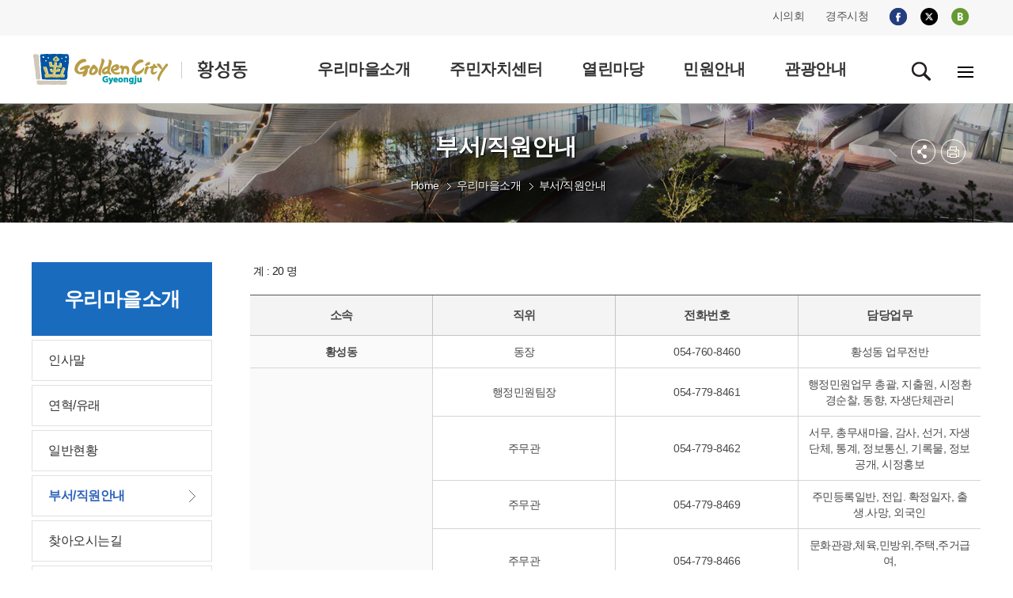

--- FILE ---
content_type: text/html;charset=utf-8
request_url: https://gyeongju.go.kr/village/hwangseong/page.do?mnu_uid=834&&new=1
body_size: 59057
content:
















<!DOCTYPE html>
<html lang="ko">
<head>


<meta http-equiv="Content-Type" content="text/html; charset=utf-8" />
<title>경주시 황성동 - 우리마을소개&gt;부서/직원안내</title>
<meta http-equiv="X-UA-Compatible" content="IE=Edge" />
<meta name="viewport" content="width=device-width, initial-scale=1, maximum-scale=3, minimum-scale=1, user-scalable=yes" />
<meta name="format-detection" content="telephone=no">
<!-- 아이폰에서 전화번호 안나오거나 클릭해도 전화안걸리게할때 -->
<meta name="robots" content="all">
<meta name="title" content="경주시 황성동, 김청시청, 경주시, 황성동">
<meta name="subject" content="Job & Economy Dept., Gyeongju-si">
<meta name="Keywords" content="경주시 황성동, 김청시청, 경주시, 황성동">
<meta name="description" content="경주시 황성동입니다.">
<meta name="author" content="경주시청, 경주시, 황성동, Gyeongju-si">
<meta property="og:type" content="website">
<meta property="og:title" id="ogtitle" content="경주시 황성동, 경주시청,경주시 , 경주, 시청, Gyeongju-si">
<meta property="og:description" content="경주시 황성동입니다."> 												<script src="/design/common/js/jquery-1.11.3.min.js"></script>
<script src="/design/common/js/jquery.cycle.all.js"></script>
<script src="/design/common/js/common_2019.js"></script>
<script src="/design/common/js/jquery-ui.min.js"></script>
<script src="/design/ko/js/jquery.slides.min.js"></script>
<script src="/design/village2019/js/village_main.js"></script>
<script src="/design/ko/js/respond.min.js"></script>
<script type="text/javascript" src="/design/common/js/utility.js"></script>
<link rel="stylesheet" href="/design/common/css/common_2019.css">
<link rel="stylesheet" href="/design/common/css/guide_2019.css">
<link rel="stylesheet" href="/design/village2019/css/village_guide.css">
<link rel="stylesheet" href="/design/village2019/wolseong/css/layout.css">
<link rel="stylesheet" href="/design/village2019/hwangseong/css/sub.css">
<link rel="stylesheet" type="text/css" href="/design/common/css/board.css" />
<!--[if lt IE 9]>
<script src="/deisgn/common/js/html5shiv.js"></script>
<![endif]-->
<!--[if lte IE 8]>
<script>
alert('IE 8이하 버젼을 사용하고 있습니다. IE9이상으로 Upgrade 하셔야 정상적인 화면을 보실수있습니다.');
</script>
<![endif]-->
  </head>
  <body>
  <div id="skipNavWrap" class="sub"><a href="">본문 바로가기</a></div>
  <div id="header">
    	
			
			
			
			
		











  
  
  
  
  
  
  
  
  
  
  
  
  
  
  
  
  
  
  
  
  
  
  


<header>
  <div class="top">
    <div class="wrap">
      <div class="topR">
        <ul class="fms">
          <li><a href="http://www.gjcouncil.or.kr" target="_blank" rel="noopener noreferrer">시의회</a></li>
          <li><a href="/" target="_blank" rel="noopener noreferrer">경주시청</a></li>
        </ul>

        <ul class="sns">
          <li><a href="https://www.facebook.com/gyeongjulove/?fref=nf" target="_blank" rel="noopener noreferrer"><img src="/design/village2019/img/i_facebook.png" alt="facebook"></a></li>
          <li><a href="https://twitter.com/GyeongJuCity?ref_src=twsrc%5Etfw" target="_blank" rel="noopener noreferrer"><img src="/design/village2019/img/i_twitter_230823.png" alt="twitter"></a></li>
          <li><a href="http://blog.naver.com/gyeongju_e" target="_blank" rel="noopener noreferrer"><img src="/design/village2019/img/i_blog.png" alt="blog"></a></li>
        </ul>
      </div>
    </div>
  </div>

  <div class="gnbwrap ver5">
    <div class="wrap">
      <h1>
        <a href="./index.do">
          <img src="/design/village2019/hwangseong/img/common/logo.gif"
               alt="GoldenCity Gyeongju 황성동" />
        </a>
      </h1>

      
      <div class="gnbPC">
        <div class="gnbArea">
          <ul class="dept1">
            
              
                
                
                  
                
              

              
              
              
                
                  
                
                
              

              
              
              
                
              

              <li>
                <a href="/village/hwangseong/page.do?mnu_uid=829&amp;amp;" target="_self"
                   >
                  <span>우리마을소개</span>
                </a>

                
                
                  <div class="subGnb05 subGnb51" style="display: none;">
                    <div class="wrap">
                      <ul class="dept2">
                        
                          
                            
                            
                              
                            
                          

                          
                          
                            
                              
                            
                            
                          

                          
                          
                            
                          

                          <li>
                            <a href="/village/hwangseong/page.do?mnu_uid=830&amp;amp;" target="_self"
                               >
                              <span>인사말</span>
                            </a>
                          </li>
                        
                          
                            
                            
                              
                            
                          

                          
                          
                            
                              
                            
                            
                          

                          
                          
                            
                          

                          <li>
                            <a href="/village/hwangseong/page.do?mnu_uid=832&amp;amp;" target="_self"
                               >
                              <span>연혁/유래</span>
                            </a>
                          </li>
                        
                          
                            
                            
                              
                            
                          

                          
                          
                            
                              
                            
                            
                          

                          
                          
                            
                          

                          <li>
                            <a href="/village/hwangseong/page.do?mnu_uid=833&amp;amp;" target="_self"
                               >
                              <span>일반현황</span>
                            </a>
                          </li>
                        
                          
                            
                            
                              
                            
                          

                          
                          
                            
                              
                            
                            
                          

                          
                          
                            
                          

                          <li>
                            <a href="/village/hwangseong/page.do?mnu_uid=834&amp;amp;" target="_self"
                               >
                              <span>부서/직원안내</span>
                            </a>
                          </li>
                        
                          
                            
                            
                              
                            
                          

                          
                          
                            
                              
                            
                            
                          

                          
                          
                            
                          

                          <li>
                            <a href="/village/hwangseong/page.do?mnu_uid=835&amp;amp;" target="_self"
                               >
                              <span>찾아오시는길</span>
                            </a>
                          </li>
                        
                          
                            
                            
                              
                            
                          

                          
                          
                            
                              
                            
                            
                          

                          
                          
                            
                          

                          <li>
                            <a href="/village/hwangseong/page.do?mnu_uid=1501&amp;amp;" target="_self"
                               >
                              <span>관내 공공기관 등</span>
                            </a>
                          </li>
                        
                      </ul>
                    </div>
                  </div>
                
              </li>
            
              
                
                
                  
                
              

              
              
              
                
                  
                
                
              

              
              
              
                
              

              <li>
                <a href="/village/hwangseong/page.do?mnu_uid=838&amp;amp;" target="_self"
                   >
                  <span>주민자치센터</span>
                </a>

                
                
                  <div class="subGnb05 subGnb52" style="display: none;">
                    <div class="wrap">
                      <ul class="dept2">
                        
                          
                            
                            
                              
                            
                          

                          
                          
                            
                              
                            
                            
                          

                          
                          
                            
                          

                          <li>
                            <a href="/village/hwangseong/page.do?mnu_uid=839&amp;amp;" target="_self"
                               >
                              <span>센터소개</span>
                            </a>
                          </li>
                        
                          
                            
                            
                              
                            
                          

                          
                          
                            
                              
                            
                            
                          

                          
                          
                            
                          

                          <li>
                            <a href="/village/hwangseong/page.do?mnu_uid=1799&amp;amp;" target="_self"
                               >
                              <span>운영프로그램</span>
                            </a>
                          </li>
                        
                          
                            
                            
                              
                            
                          

                          
                          
                            
                              
                            
                            
                          

                          
                          
                            
                          

                          <li>
                            <a href="/village/hwangseong/page.do?mnu_uid=843&amp;amp;" target="_self"
                               >
                              <span>프로그램 의견제안</span>
                            </a>
                          </li>
                        
                      </ul>
                    </div>
                  </div>
                
              </li>
            
              
                
                
                  
                
              

              
              
              
                
                  
                
                
              

              
              
              
                
              

              <li>
                <a href="/village/hwangseong/page.do?mnu_uid=845&amp;amp;" target="_self"
                   >
                  <span>열린마당</span>
                </a>

                
                
                  <div class="subGnb05 subGnb53" style="display: none;">
                    <div class="wrap">
                      <ul class="dept2">
                        
                          
                            
                            
                              
                            
                          

                          
                          
                            
                              
                            
                            
                          

                          
                          
                            
                          

                          <li>
                            <a href="/village/hwangseong/page.do?mnu_uid=846&amp;amp;" target="_self"
                               >
                              <span>공지사항</span>
                            </a>
                          </li>
                        
                          
                            
                            
                              
                            
                          

                          
                          
                            
                              
                            
                            
                          

                          
                          
                            
                          

                          <li>
                            <a href="/village/hwangseong/page.do?mnu_uid=848&amp;amp;parm_mnu_uid=1341&amp;amp;srchBgpUid=1033" target="_self"
                               >
                              <span>우리마을 소식</span>
                            </a>
                          </li>
                        
                          
                            
                            
                              
                            
                          

                          
                          
                            
                              
                            
                            
                          

                          
                          
                            
                          

                          <li>
                            <a href="/village/hwangseong/page.do?mnu_uid=850&amp;amp;" target="_self"
                               >
                              <span>포토갤러리</span>
                            </a>
                          </li>
                        
                          
                            
                            
                              
                            
                          

                          
                          
                            
                              
                            
                            
                          

                          
                          
                            
                          

                          <li>
                            <a href="/village/hwangseong/page.do?mnu_uid=1638&amp;amp;parm_mnu_uid=1617&amp;amp;" target="_self"
                               >
                              <span>반상회자료</span>
                            </a>
                          </li>
                        
                          
                            
                              
                            
                            
                          

                          
                          
                            
                              
                            
                            
                          

                          
                          
                            
                          

                          <li>
                            <a href="http://www.gyeongju.go.kr/open_content/ko/page.do?mnu_uid=1651&amp;" target="_blank"
                               rel="noopener noreferrer">
                              <span>자유게시판</span>
                            </a>
                          </li>
                        
                          
                            
                              
                            
                            
                          

                          
                          
                            
                              
                            
                            
                          

                          
                          
                            
                          

                          <li>
                            <a href="http://www.gyeongju.go.kr/open_content/ko/page.do?mnu_uid=1648&amp;" target="_blank"
                               rel="noopener noreferrer">
                              <span>칭찬합시다</span>
                            </a>
                          </li>
                        
                      </ul>
                    </div>
                  </div>
                
              </li>
            
              
                
                
                  
                
              

              
              
              
                
                  
                
                
              

              
              
              
                
              

              <li>
                <a href="/village/hwangseong/page.do?mnu_uid=853&amp;amp;" target="_self"
                   >
                  <span>민원안내</span>
                </a>

                
                
                  <div class="subGnb05 subGnb54" style="display: none;">
                    <div class="wrap">
                      <ul class="dept2">
                        
                          
                            
                            
                              
                            
                          

                          
                          
                            
                              
                            
                            
                          

                          
                          
                            
                          

                          <li>
                            <a href="/village/hwangseong/page.do?mnu_uid=1179&amp;amp;" target="_self"
                               >
                              <span>민원안내</span>
                            </a>
                          </li>
                        
                          
                            
                            
                              
                            
                          

                          
                          
                            
                              
                            
                            
                          

                          
                          
                            
                          

                          <li>
                            <a href="/village/hwangseong/page.do?mnu_uid=1714&amp;amp;part_code=100000123" target="_self"
                               >
                              <span>민원서식</span>
                            </a>
                          </li>
                        
                      </ul>
                    </div>
                  </div>
                
              </li>
            
              
                
                  
                
                
              

              
              
              
                
                  
                
                
              

              
              
              
                
              

              <li>
                <a href="https://www.gyeongju.go.kr/tour/page.do?mnu_uid=2292&amp;" target="_blank"
                   rel="noopener noreferrer">
                  <span>관광안내</span>
                </a>

                
                
              </li>
            
          </ul>
        </div>
      </div>

      
      <div class="gnbMobile">
        <div class="gnbArea">
          <div class="gnbhead">
            <div>
              <a href="./index.do" class="city_logo">
                <img src="/design/village2019/hwangseong/img/common/logo.gif"
                     alt="황성동" />
              </a>
              <a href="" class="Mclose"><img src="/design/common/img/layout/Mclose.gif" alt="닫기" /></a>
            </div>

            <ul class="tour_mayor">
              <li><a href="http://www.gjcouncil.or.kr" target="_blank" rel="noopener noreferrer">시의회</a></li>
              <li><a href="/" target="_blank" rel="noopener noreferrer">경주시청</a></li>
            </ul>

            <ul class="member_btn">
              <li><a href="http://www.gyeongju.go.kr/tour/index.do" target="_blank" rel="noopener noreferrer">경주시 문화관광</a></li>
            </ul>
          </div>

          <ul class="dept1">
            
              
                
                
                  
                
              

              
              
                
                  
                
                
              

              
              
                
              

              <li>
                <a href="/village/hwangseong/page.do?mnu_uid=829&amp;amp;" target="_self"
                   >
                  우리마을소개
                </a>

                
                
                  <div class="subGnb subGnb1">
                    <div class="wrap">
                      <ul class="dept2">
                        
                          
                            
                            
                              
                            
                          

                          
                          
                            
                              
                            
                            
                          

                          
                          
                            
                          

                          <li>
                            <a href="/village/hwangseong/page.do?mnu_uid=830&amp;amp;" target="_self"
                               >
                              <span>인사말</span>
                            </a>
                          </li>
                        
                          
                            
                            
                              
                            
                          

                          
                          
                            
                              
                            
                            
                          

                          
                          
                            
                          

                          <li>
                            <a href="/village/hwangseong/page.do?mnu_uid=832&amp;amp;" target="_self"
                               >
                              <span>연혁/유래</span>
                            </a>
                          </li>
                        
                          
                            
                            
                              
                            
                          

                          
                          
                            
                              
                            
                            
                          

                          
                          
                            
                          

                          <li>
                            <a href="/village/hwangseong/page.do?mnu_uid=833&amp;amp;" target="_self"
                               >
                              <span>일반현황</span>
                            </a>
                          </li>
                        
                          
                            
                            
                              
                            
                          

                          
                          
                            
                              
                            
                            
                          

                          
                          
                            
                          

                          <li>
                            <a href="/village/hwangseong/page.do?mnu_uid=834&amp;amp;" target="_self"
                               >
                              <span>부서/직원안내</span>
                            </a>
                          </li>
                        
                          
                            
                            
                              
                            
                          

                          
                          
                            
                              
                            
                            
                          

                          
                          
                            
                          

                          <li>
                            <a href="/village/hwangseong/page.do?mnu_uid=835&amp;amp;" target="_self"
                               >
                              <span>찾아오시는길</span>
                            </a>
                          </li>
                        
                          
                            
                            
                              
                            
                          

                          
                          
                            
                              
                            
                            
                          

                          
                          
                            
                          

                          <li>
                            <a href="/village/hwangseong/page.do?mnu_uid=1501&amp;amp;" target="_self"
                               >
                              <span>관내 공공기관 등</span>
                            </a>
                          </li>
                        
                      </ul>
                    </div>
                  </div>
                
              </li>
            
              
                
                
                  
                
              

              
              
                
                  
                
                
              

              
              
                
              

              <li>
                <a href="/village/hwangseong/page.do?mnu_uid=838&amp;amp;" target="_self"
                   >
                  주민자치센터
                </a>

                
                
                  <div class="subGnb subGnb2">
                    <div class="wrap">
                      <ul class="dept2">
                        
                          
                            
                            
                              
                            
                          

                          
                          
                            
                              
                            
                            
                          

                          
                          
                            
                          

                          <li>
                            <a href="/village/hwangseong/page.do?mnu_uid=839&amp;amp;" target="_self"
                               >
                              <span>센터소개</span>
                            </a>
                          </li>
                        
                          
                            
                            
                              
                            
                          

                          
                          
                            
                              
                            
                            
                          

                          
                          
                            
                          

                          <li>
                            <a href="/village/hwangseong/page.do?mnu_uid=1799&amp;amp;" target="_self"
                               >
                              <span>운영프로그램</span>
                            </a>
                          </li>
                        
                          
                            
                            
                              
                            
                          

                          
                          
                            
                              
                            
                            
                          

                          
                          
                            
                          

                          <li>
                            <a href="/village/hwangseong/page.do?mnu_uid=843&amp;amp;" target="_self"
                               >
                              <span>프로그램 의견제안</span>
                            </a>
                          </li>
                        
                      </ul>
                    </div>
                  </div>
                
              </li>
            
              
                
                
                  
                
              

              
              
                
                  
                
                
              

              
              
                
              

              <li>
                <a href="/village/hwangseong/page.do?mnu_uid=845&amp;amp;" target="_self"
                   >
                  열린마당
                </a>

                
                
                  <div class="subGnb subGnb3">
                    <div class="wrap">
                      <ul class="dept2">
                        
                          
                            
                            
                              
                            
                          

                          
                          
                            
                              
                            
                            
                          

                          
                          
                            
                          

                          <li>
                            <a href="/village/hwangseong/page.do?mnu_uid=846&amp;amp;" target="_self"
                               >
                              <span>공지사항</span>
                            </a>
                          </li>
                        
                          
                            
                            
                              
                            
                          

                          
                          
                            
                              
                            
                            
                          

                          
                          
                            
                          

                          <li>
                            <a href="/village/hwangseong/page.do?mnu_uid=848&amp;amp;parm_mnu_uid=1341&amp;amp;srchBgpUid=1033" target="_self"
                               >
                              <span>우리마을 소식</span>
                            </a>
                          </li>
                        
                          
                            
                            
                              
                            
                          

                          
                          
                            
                              
                            
                            
                          

                          
                          
                            
                          

                          <li>
                            <a href="/village/hwangseong/page.do?mnu_uid=850&amp;amp;" target="_self"
                               >
                              <span>포토갤러리</span>
                            </a>
                          </li>
                        
                          
                            
                            
                              
                            
                          

                          
                          
                            
                              
                            
                            
                          

                          
                          
                            
                          

                          <li>
                            <a href="/village/hwangseong/page.do?mnu_uid=1638&amp;amp;parm_mnu_uid=1617&amp;amp;" target="_self"
                               >
                              <span>반상회자료</span>
                            </a>
                          </li>
                        
                          
                            
                              
                            
                            
                          

                          
                          
                            
                              
                            
                            
                          

                          
                          
                            
                          

                          <li>
                            <a href="http://www.gyeongju.go.kr/open_content/ko/page.do?mnu_uid=1651&amp;" target="_blank"
                               rel="noopener noreferrer">
                              <span>자유게시판</span>
                            </a>
                          </li>
                        
                          
                            
                              
                            
                            
                          

                          
                          
                            
                              
                            
                            
                          

                          
                          
                            
                          

                          <li>
                            <a href="http://www.gyeongju.go.kr/open_content/ko/page.do?mnu_uid=1648&amp;" target="_blank"
                               rel="noopener noreferrer">
                              <span>칭찬합시다</span>
                            </a>
                          </li>
                        
                      </ul>
                    </div>
                  </div>
                
              </li>
            
              
                
                
                  
                
              

              
              
                
                  
                
                
              

              
              
                
              

              <li>
                <a href="/village/hwangseong/page.do?mnu_uid=853&amp;amp;" target="_self"
                   >
                  민원안내
                </a>

                
                
                  <div class="subGnb subGnb4">
                    <div class="wrap">
                      <ul class="dept2">
                        
                          
                            
                            
                              
                            
                          

                          
                          
                            
                              
                            
                            
                          

                          
                          
                            
                          

                          <li>
                            <a href="/village/hwangseong/page.do?mnu_uid=1179&amp;amp;" target="_self"
                               >
                              <span>민원안내</span>
                            </a>
                          </li>
                        
                          
                            
                            
                              
                            
                          

                          
                          
                            
                              
                            
                            
                          

                          
                          
                            
                          

                          <li>
                            <a href="/village/hwangseong/page.do?mnu_uid=1714&amp;amp;part_code=100000123" target="_self"
                               >
                              <span>민원서식</span>
                            </a>
                          </li>
                        
                      </ul>
                    </div>
                  </div>
                
              </li>
            
              
                
                  
                
                
              

              
              
                
                  
                
                
              

              
              
                
              

              <li>
                <a href="https://www.gyeongju.go.kr/tour/page.do?mnu_uid=2292&amp;" target="_blank"
                   rel="noopener noreferrer">
                  관광안내
                </a>

                
                
              </li>
            
          </ul>
        </div>
      </div>

      <div class="icon_wrap">
        <a href="" id="serbtn" class="search off"><img src="/design/village2019/img/search.gif" alt="검색" /></a>

        <div id="serachwrap" class="top_ps01">
          <div>
            
            <form id="RsaSearchForm1" name="RsaSearchForm1" method="post" target="_blank"
                  action="https://search.gyeongju.go.kr/RSA/front/Search.jsp" onsubmit="return checkSerData(this)">
              <label for="search_opt" class="hidden">검색범위 선택</label>
              <select name="menu" id="search_opt">
                <option value="통합검색">통합검색</option>
                <option value="직원정보">직원정보</option>
              </select>
              <label for="qt" class="hidden">검색어 입력</label>
              <input accesskey="s" name="qt" id="qt" type="text" value="검색어를 입력하세요." style="ime-mode:active;" onclick="this.value=''">
              <a href="#" class="search_btn" title="새창">검색</a>
              <a href="#" class="close"><img src="/design/common/img/layout/Mclose.gif" alt="닫기" /></a>
            </form>
          </div>
        </div>

        

        <a href="./page.do;jsessionid=5AFD923DE0170B0498DDDB5935436CE8.4bfd261f2b4f00202?mnu_uid=1213" class="pc_sitemap"><img src="/design/village2019/img/sitemap.gif" alt="전체메뉴"></a>
        <a href="#" class="m_sitemap"><img src="/design/village2019/img/sitemap.gif" alt="전체메뉴"></a>
      </div>

    </div>
  </div>
</header>

</div><!--//header-->
<div id="sub_container_wrap" class="ver1">
   <div id="sub_container">
	<div id="left" class="leftver1">
		
			
			
			
			
			
			
			
			
		







<h2>우리마을소개</h2>

<ul class="dept2">
  
    <!-- 현재 경로 여부 -->
    

    <!-- baseLink 결정 -->
    
      
      
        <!-- 컨트롤러 수정 불가: util.getDsplyUrl()를 EL 메서드 호출로 사용 -->
        
      
    
    <!-- href 스킴 차단(javascript/data/vbscript) -->
    

    <!-- new=1 추가 -->
    
      
        
      
      
    

    <!-- target 화이트리스트 -->
    
    
      
    

    <li class="">
      <a href="/village/hwangseong/page.do;jsessionid=5AFD923DE0170B0498DDDB5935436CE8.4bfd261f2b4f00202?new=1&mnu_uid=830&amp;" target="_self">
        <span>인사말</span>
      </a>

      <div class="leftmenuDiv" id="subMenu_830" style="display:none;">
        
        
      </div>
    </li>
  
    <!-- 현재 경로 여부 -->
    

    <!-- baseLink 결정 -->
    
      
      
        <!-- 컨트롤러 수정 불가: util.getDsplyUrl()를 EL 메서드 호출로 사용 -->
        
      
    
    <!-- href 스킴 차단(javascript/data/vbscript) -->
    

    <!-- new=1 추가 -->
    
      
        
      
      
    

    <!-- target 화이트리스트 -->
    
    
      
    

    <li class="">
      <a href="/village/hwangseong/page.do;jsessionid=5AFD923DE0170B0498DDDB5935436CE8.4bfd261f2b4f00202?new=1&mnu_uid=832&amp;" target="_self">
        <span>연혁/유래</span>
      </a>

      <div class="leftmenuDiv" id="subMenu_832" style="display:none;">
        
        
      </div>
    </li>
  
    <!-- 현재 경로 여부 -->
    

    <!-- baseLink 결정 -->
    
      
      
        <!-- 컨트롤러 수정 불가: util.getDsplyUrl()를 EL 메서드 호출로 사용 -->
        
      
    
    <!-- href 스킴 차단(javascript/data/vbscript) -->
    

    <!-- new=1 추가 -->
    
      
        
      
      
    

    <!-- target 화이트리스트 -->
    
    
      
    

    <li class="">
      <a href="/village/hwangseong/page.do;jsessionid=5AFD923DE0170B0498DDDB5935436CE8.4bfd261f2b4f00202?new=1&mnu_uid=833&amp;" target="_self">
        <span>일반현황</span>
      </a>

      <div class="leftmenuDiv" id="subMenu_833" style="display:none;">
        
        
      </div>
    </li>
  
    <!-- 현재 경로 여부 -->
    

    <!-- baseLink 결정 -->
    
      
      
        <!-- 컨트롤러 수정 불가: util.getDsplyUrl()를 EL 메서드 호출로 사용 -->
        
      
    
    <!-- href 스킴 차단(javascript/data/vbscript) -->
    

    <!-- new=1 추가 -->
    
      
        
      
      
    

    <!-- target 화이트리스트 -->
    
    
      
    

    <li class="on">
      <a href="/village/hwangseong/page.do;jsessionid=5AFD923DE0170B0498DDDB5935436CE8.4bfd261f2b4f00202?new=1&mnu_uid=834&amp;" target="_self">
        <span>부서/직원안내</span>
      </a>

      <div class="leftmenuDiv" id="subMenu_834" style="display:block;">
        
        
      </div>
    </li>
  
    <!-- 현재 경로 여부 -->
    

    <!-- baseLink 결정 -->
    
      
      
        <!-- 컨트롤러 수정 불가: util.getDsplyUrl()를 EL 메서드 호출로 사용 -->
        
      
    
    <!-- href 스킴 차단(javascript/data/vbscript) -->
    

    <!-- new=1 추가 -->
    
      
        
      
      
    

    <!-- target 화이트리스트 -->
    
    
      
    

    <li class="">
      <a href="/village/hwangseong/page.do;jsessionid=5AFD923DE0170B0498DDDB5935436CE8.4bfd261f2b4f00202?new=1&mnu_uid=835&amp;" target="_self">
        <span>찾아오시는길</span>
      </a>

      <div class="leftmenuDiv" id="subMenu_835" style="display:none;">
        
        
      </div>
    </li>
  
    <!-- 현재 경로 여부 -->
    

    <!-- baseLink 결정 -->
    
      
      
        <!-- 컨트롤러 수정 불가: util.getDsplyUrl()를 EL 메서드 호출로 사용 -->
        
      
    
    <!-- href 스킴 차단(javascript/data/vbscript) -->
    

    <!-- new=1 추가 -->
    
      
        
      
      
    

    <!-- target 화이트리스트 -->
    
    
      
    

    <li class="">
      <a href="/village/hwangseong/page.do;jsessionid=5AFD923DE0170B0498DDDB5935436CE8.4bfd261f2b4f00202?new=1&mnu_uid=1501&amp;" target="_self">
        <span>관내 공공기관 등</span>
      </a>

      <div class="leftmenuDiv" id="subMenu_1501" style="display:none;">
        
        
      </div>
    </li>
  
</ul>

	</div>


	<div id="contents">
  <div class="sub_title">

    <h3>부서/직원안내</h3>
	 <div class="local">
		 <ul>
			
				
				
				
			










	
	
	
		<li class="home"><a>Home</a></li>
		
			
			

			
			
				

			

		
			
			

			
			
				

			
			<li class="arrow"><a href="page.do?mnu_uid=829&amp;" target="_self">우리마을소개</a></li>
			

		
			
			

			
			
			
				
				

			
			<li class="a_none active"><a href="page.do?mnu_uid=834&amp;" target="_self">부서/직원안내</a></li>
			

		
	

		 <!-- li><a href="#" target="_self" title="감포읍">Home</a></li>
		 <li><a href="#" target="_self" title="우리마을소개">우리마을소개</a></li>
		 <li><a href="#" target="_self" title="인사말">인사말</a></li -->
		 </ul>
	 </div>
    <div id="sub_btn">
      <ul>
        <li class="subBtn3 subBtnOpen"><a href="#" class="off" title="펼치기"><img src="/design/village2019/img/btn_sns.png" alt="sns 메뉴 펼쳐보기" /></a>
            <div>
              <ul>
                <li><img src="/design/ko/img/common/sns_twitter_230823.gif" alt="X(엑스)" /><a href="#twitter_link"  id="twitter_link" onclick="twitter(location.href,'부서/직원안내');return false;" target="_blank"  title="이 페이지를 내 X(엑스)로 보내기 - 새창">X(엑스)</a></li>
                <li><img src="/design/ko/img/common/sns_facebook.gif" alt="페이스북" /><a href="#facebook_link" id="facebook_link" onclick="facebook(location.href,'부서/직원안내');return false;" target="_blank"  title="이 페이지를 내 X(엑스)로 보내기 - 새창">페이스북</a></li>
              </ul>
            </div>
        </li>
        <li class="subBtn4"><a href="#printLink" id="printLink" title="본문 페이지 인쇄 새창 열림"  onclick="printPage(35);return false;" target="_blank"><img src="/design/village2019/img/btn_print.png" alt="프린트" /></a></li>
      </ul>
    </div>
    <!--//sub_btn-->
  </div>
  <div id="ctn" class="PageContArea">
   		
			
			
			
			
			
			
			
			
			
		













	
	

	
	

		
		

		

		
			
			
			
		










					
						
						
						
					















<p>&nbsp;계 : 20 명</p>

<div class="tbl_area topLine01">
<table class="tbl_type1">
  <caption class="none">직원 및 안내에 대한 표이며 소속, 직위, 전화, 담당업무로 구분하고 있습니다.</caption>
  <colgroup>
    <col class="wps15" />
    <col class="wps15" />
    <col class="wps15" />
    <col />
  </colgroup>

  <thead>
    <tr>
      <th scope="col">소속</th>
      <th scope="col">직위</th>
      <th scope="col">전화번호</th>
      <th scope="col">담당업무</th>
    </tr>
  </thead>

  <tbody>

    <tr>

      <th scope="row" >
        황성동
      </th>

      <td>동장</td>
      <td>054-760-8460</td>
      <td>황성동 업무전반</td>
    </tr>

    <tr>

      <th scope="row" rowspan="10">
        행정민원팀
      </th>

      <td>행정민원팀장</td>
      <td>054-779-8461</td>
      <td>행정민원업무 총괄, 지출원, 시정환경순찰, 동향, 자생단체관리</td>
    </tr>

    <tr>

      <td>주무관</td>
      <td>054-779-8462</td>
      <td>서무, 총무새마을, 감사, 선거, 자생단체, 통계, 정보통신, 기록물, 정보공개, 시정홍보</td>
    </tr>

    <tr>

      <td>주무관</td>
      <td>054-779-8469</td>
      <td>주민등록일반, 전입. 확정일자, 출생.사망, 외국인</td>
    </tr>

    <tr>

      <td>주무관</td>
      <td>054-779-8466</td>
      <td>문화관광,체육,민방위,주택,주거급여,<br/>마을문화관관리,인구청년,대외협력</td>
    </tr>

    <tr>

      <td>주무관</td>
      <td>054-779-8470</td>
      <td>주민등록증, 어디서나 민원, 취학아동, 건축물・토지대장</td>
    </tr>

    <tr>

      <td>주무관</td>
      <td>054-779-8463</td>
      <td>건설, 도로, 상하수도, 주민숙원사업, 불법광고물 및 옥외광고물 신고, 안전정책, 관용차량 관리</td>
    </tr>

    <tr>

      <td>주무관</td>
      <td>054-760-2649</td>
      <td>교통행정, 이륜차, 보안등, 도시, 건축, 폐철도, 청소년, 관용차량 관리</td>
    </tr>

    <tr>

      <td>주무관</td>
      <td>054-779-8465</td>
      <td>예산,회계,공유재산관리,주민자치센터</td>
    </tr>

    <tr>

      <td>임기제마급</td>
      <td>054-779-8526</td>
      <td>가족관계, G4C, 제증명, 민방위, 광고물</td>
    </tr>

    <tr>

      <td></td>
      <td>054-779-8468</td>
      <td>인감, 본인서명사실확인서 및 각종 제증명 발급</td>
    </tr>

    <tr>

      <th scope="row" rowspan="4">
        생활지원팀
      </th>

      <td>생활지원팀장</td>
      <td>054-779-8471</td>
      <td>생활지원업무 총괄, 체납세징수, 산림, 사적공원, 보건, 식품</td>
    </tr>

    <tr>

      <td>주무관</td>
      <td>054-779-8472</td>
      <td>농정, 축산, 해양수산, 경제정책, 에너지바우처</td>
    </tr>

    <tr>

      <td>주무관</td>
      <td>054-779-8473</td>
      <td>자원순환, 환경, 방역, 원자력, 기업지원</td>
    </tr>

    <tr>

      <td></td>
      <td>054-779-8474</td>
      <td>세정업무, 지방세제증명, 개별주택가격, 토지정보</td>
    </tr>

    <tr>

      <th scope="row" rowspan="5">
        맞춤형복지팀
      </th>

      <td>맞춤형복지팀장</td>
      <td>054-779-8537</td>
      <td>○맞춤형복지업무 총괄<br/>○지역사회협의체 관리 및 운영<br/>○경로당 신축 및 보수</td>
    </tr>

    <tr>

      <td>주무관</td>
      <td>054-779-8538</td>
      <td>통합사례관리 및 사후관리, 찾아가는 복지상담, 명예사회복지공무원 관리, 지역사회보장협의체 운영 지원, 복지사각지대 발굴, 통합돌봄</td>
    </tr>

    <tr>

      <td>주무관</td>
      <td>054-779-8478</td>
      <td>장애인, 노인, 장사, 보육, 아동, 한부모</td>
    </tr>

    <tr>

      <td>주무관</td>
      <td>054-779-8539</td>
      <td>통합사례관리 및 사후관리, 찾아가는 보건상담, 경로당 운영관리, 복지차량 관리, 고독사 예방 관리, 공동모금회(행복금고)</td>
    </tr>

    <tr>

      <td>주무관</td>
      <td>054-779-8477</td>
      <td>기초생활, 차상위, 자활, 긴급지원, 보훈, 지역사회투자사업, 공동모금회, 찾아가는 복지상담</td>
    </tr>

  </tbody>
</table>
</div>

					
	


  </div>
  <!--//ctn-->
</div><!--//contents-->


   </div><!--//sub_container-->
</div><!--//sub_container_wrap-->

<div id="footer">
  
		
		
		
		
  







<footer>
    <div class="wrap_100">
      <div class="f_info">
	  <a href="/" class="f_logo" target="_blank"><img src="/design/village2019/img/bottom_logo.gif" alt="경주시" /></a>
	  <div>[38074] 경상북도 경주시 갓뒤동녘길 37 (황성동, 황성동행정복지센터)<br />  대표전화 : <span class="point">054)779-8462~8466</span> Fax : <span class="point">054)760-7470</span><br><span class="copy">COPYRIGHT 2019 Gyeongju-si. ALL RIGHTS RESERVED.</span></div> 
	  







	    <div class="site_link">
	    <div class="site_link01">
			<form id="siteLnk_3_wrap" target="_blank">
		 	<fieldset>
			<label for="siteLink_3" class="hidden">읍면동 홈페이지</label>
			<!--<select id="select_dong_cd" class="deco deco1 dong-box" title="검색선택">-->
			<select id="siteLink_3" name="linkSite">
				<option value="">읍면동 선택</option>
				<option value="/village/gampo/index.do">- 감포읍</option>
				<option value="/village/angang/index.do">- 안강읍</option>
				<option value="/village/geoncheon/index.do">- 건천읍</option>
				<option value="/village/oedong/index.do">- 외동읍</option>
				<option value="/village/yangbuk/index.do">- 문무대왕면</option>
				<option value="/village/yangnam/index.do">- 양남면</option>
				<option value="/village/naenam/index.do">- 내남면</option>
				<option value="/village/sannae/index.do">- 산내면</option>
				<option value="/village/seo/index.do">- 서면</option>
				<option value="/village/hyeongok/index.do">- 현곡면</option>
				<option value="/village/gangdong/index.do">- 강동면</option>
				<option value="/village/cheonbuk/index.do">- 천북면</option>
				<option value="/village/jungbu/index.do">- 중부동</option>
				<option value="/village/hwango/index.do">- 황오동</option>
				<option value="/village/seonggeon/index.do">- 성건동</option>
				<option value="/village/hwangnam/index.do">- 황남동</option>
				<option value="/village/wolseong/index.do">- 월성동</option>
				<option value="/village/seondo/index.do">- 선도동</option>
				<option value="/village/yonggang/index.do">- 용강동</option>
				<option value="/village/hwangseong/index.do">- 황성동</option>
				<option value="/village/dongcheon/index.do">- 동천동</option>
				<option value="/village/bulguk/index.do">- 불국동</option>
				<option value="/village/bodeok/index.do">- 보덕동</option>
			</select>
			<input type="submit" name="button" id="button" class="webBtn" value="이동" onclick="goSite(this.form,'_blank');return false;" title="새창으로 이동합니다.">
		</fieldset>
		</form>
		</div><!--site_link01-->

		<div class="site_link02">
			<form id="siteLnk_4_wrap" target="_blank">
		   		<fieldset>
				<legend class="hidden">경주 관련기관 선택</legend>
				<select name="linkSite" title="주요기관/단체 목록">
					<option value="" selected="selected">주요기관/단체</option>
					<option value="/open_content/ko/page.do?mnu_uid=1074#relatSite_3">- 중앙행정기관</option>
					<option value="/open_content/ko/page.do?mnu_uid=1074#relatSite_2">- 지방자치단체</option>
					<option value="/open_content/ko/page.do?mnu_uid=1074#relatSite_4">- 언론기관</option>
					<option value="/open_content/ko/page.do?mnu_uid=1074#relatSite_5">- 시 운영 사이트</option>
				</select>
				<input type="submit" onclick="goSite(this.form,'_blank');return false;" name="butn" id="butn" class="webBtn"  value="이동" title="새창으로 이동합니다.">
			</fieldset>
			</form>
		</div><!--site_link02-->
	  </div><!--//site_link-->
	  
	  </div> <!--//f_info-->
    </div>
    <!--//wrap_100-->
</footer>

</div>

 </body>
</html>
